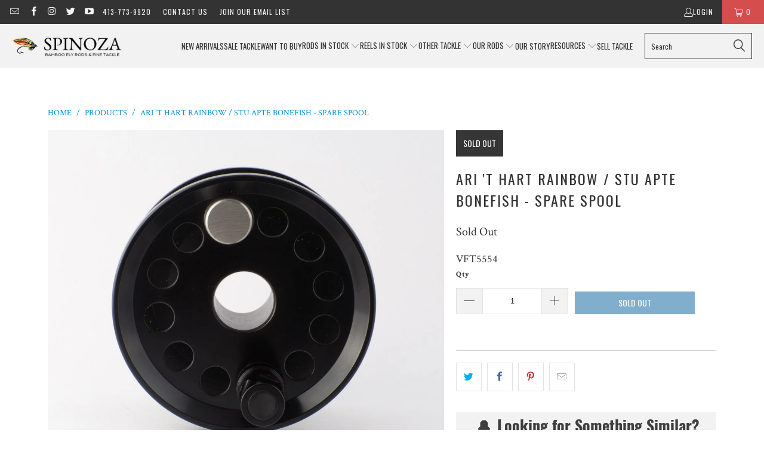

--- FILE ---
content_type: text/json
request_url: https://conf.config-security.com/model
body_size: 85
content:
{"title":"recommendation AI model (keras)","structure":"release_id=0x6f:7f:4f:70:35:4c:46:3c:2c:21:66:38:5b:55:5a:62:43:5c:63:3a:50:34:39:31:38:79:49:4f:2e;keras;vxz90f2qf899any8w9ajlqx3273xye6gdl1f09z9ubgkmp7d3j4cdom104sfj0qltcu5u0ul","weights":"../weights/6f7f4f70.h5","biases":"../biases/6f7f4f70.h5"}